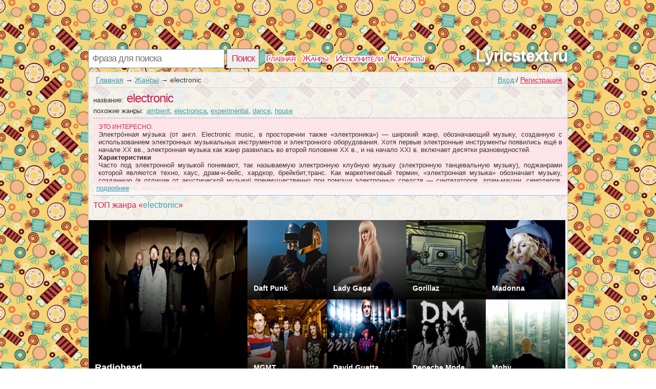

--- FILE ---
content_type: text/html; charset=utf-8
request_url: https://lyricstext.ru/genres/electronic
body_size: 7816
content:
<!DOCTYPE html>
<html>
<head>
<title>Страница жанра electronic | Каталог жанров и исполнителей песен</title>
<meta http-equiv=Content-Type content="text/html;charset=utf-8">
<meta name="keywords" content="Жанры песен, любимые исполнители electronic, композиции в жанре electronic">
<meta name="description" content="Здесь собраны наиболее популярные исполнители electronic среди посетителей нашего сайта">
<meta name=viewport content="width=device-width, initial-scale=1">
<link rel="stylesheet" type="text/css" href="/css/all.css" />
<link rel="stylesheet" type="text/css" href="/css/login.css" />

</head>
<body itemscope itemtype="http://schema.org/WebPage" style="background: url(/css/background/lyricstextru.jpg) repeat #fff;">
	<div id="first">
		<div id="top">
			<div id="searchform">
				<form id="search" action="/search">
						<input type="text" id="q" name="q" placeholder="Фраза для поиска" />
						<input type="submit" id="searchbutton" value="Поиск" />
				</form>
			</div>
			<div id="menu"><a href="/">Главная</a><a href="/genres">Жанры</a><a href="/artist">Исполнители</a><a href="/contacts.html">Контакты</a></div>
			<a href="/" id="logo">Lyricstext.ru</a>
		</div>
		<div id="content">
				<div id="login_button"><a href="/login" id="a_login" class="a_login">Вход</a> / <a href="/registration" id="a_registration" class="a_registration">Регистрация</a>
	</div>
			
			<div id='crumbs'><a href='/'>Главная</a>→<a href='/genres'>Жанры</a>→<span>electronic</span></div>
			<div class="title_artist">
		<div class="main_artist">
			<span class="t_left_l">название: </span><h1>electronic</h1><br />
			<span class="t_left_l">похожие жанры: </span><a href="/genres/ambient">ambient</a>, <a href="/genres/electronica">electronica</a>, <a href="/genres/experimental">experimental</a>, <a href="/genres/dance">dance</a>, <a href="/genres/house">house</a><br />
		</div>
		<div id="interesting"><span class="in_top">Это интересно:</span><p>Электро́нная му́зыка (от англ. Electronic music, в просторечии также «электроника») — широкий жанр, обозначающий музыку, созданную с использованием электронных музыкальных инструментов и электронного оборудования. Хотя первые электронные инструменты появились ещё в начале XX вв., электронная музыка как жанр развилась во второй половине XX в., и на начало XXI в. включает десятки разновидностей.</p><p><strong>Характеристики</strong></p><p>Часто под электронной музыкой понимают, так называемую электронную клубную музыку (электронную танцевальную музыку), поджанрами которой являются техно, хаус, драм-н-бейс, хардкор, брейкбит,транс. Как маркетинговый термин, «электронная музыка» обозначает музыку, созданную (в отличие от акустической музыки) преимущественно при помощи электронных средств — синтезаторов, драм-машин, семплеров, секвенсеров, компьютеров.</p><p>Любой звук, произведённый при помощи электрического сигнала, может быть назван электронным. В связи с этим словосочетание «электронная музыка» иногда неверно применяют к музыке, исполняемой на обычных акустических инструментах (например, к джазу или народной музыке), только потому, что в процессе записи или при исполнении использовались электронные усилители.</p><p><strong>История</strong> </p><p><strong>Предыстория: XIX и начало XX века</strong> </p><p>Первый электронный музыкальный инструмент создал Тадеуш Кахилл  в 1901 году. Им стал теллармониум  (англ. Telharmonium), весом 7 тонн. На основе электрических генераторов и тональных колес Тадеуш воспроизводил разные ноты.</p><p>В 1920 году русский изобретатель Лев Термен создал терменвокс. Это инструмент, в котором высота звука изменяется в зависимости перемещения рук исполнителя в электромагнитном поле вблизи двух металлических антенн.</p><p>Одним из непосредственных предшественников электронной музыки была конкретная музыка — авангардное течение, в основе которого лежит не мелодия, а природные шумы и звуки, записанные заранее, и подвергнутые обработке.</p><p><strong>1960-70-е: от психоделии к электронике</strong> </p><p>Начало электронной музыке как самостоятельному направлению было положено на рубеже 1960-х-70-х годов стараниями исполнителей краут-рока Can ,  Popol Vuh , Клауса Шульце и групп  Tangerine Dream ,  Organisation ,  Kraftwerk ,  Cluster ,  Neu! . Черпая основные идеи как из спейс-рока и психоделического рока, так и из академического авангарда Карлхайнца Штокхаузена  и Яниса Ксенакиса, эти музыканты создавали экспериментальные звуковые коллажи. Основная идея заключалась в использовании электроники как нового выразительного средства, способного вызывать в воображении сюрреалистические образы. К началу 80-х годов установились три основных направления в развитии электроники:</p><p>   1. Электронно-инструментальная музыка, использующая полный набор электро-музыкальных инструментов для создания композиционно развёрнутых синтезаторных пьес, часто на «космическую» тематику. Лидеры этого течения — Tangerine Dream , Вангелис. Сложились национальные особенности: представители «берлинской школы» тяготели к психоделической музыке (Tangerine Dream, Клаус Шульце), а французские исполнители — к более лёгкому, популярному стилю (Жан-Мишель Жарр,  Space).<br />   2. Фоновая «музыка окружающей среды», лишенная чёткого ритма и определённой мелодии, получившая название «эмбиент». Автором этого определения стал Брайан Ино, который по праву считается основателем стиля. Хотя многие музыканты играли эмбиент-музыку и до него.<br />   3. «Песенные» формы электронной музыки (синти-поп, электро-поп, техно-поп), отличающиеся чётким, механистичным танцевальным ритмом, демонстративной искусственностью звука (синтезаторы более не имитируют звучание реальных музыкальных инструментов), использованием вокала (зачастую роботоподобного) в качестве контрапункта синтезаторной аранжировке, минимализмом и остинатной структурой композиции. Тексты песен часто имеют социально-футурологическую и научно-фантастическую направленность. Бесспорные пионеры данного стиля — группа  Kraftwerk. С приходом новой волны данное направление получило широкое распространение и популярность ( Depeche Mode,  Pet Shop Boys,  Gary Numan,  OMD,  The Human League,  Ultravox, и др.)</p><p><strong>1980-90-е</strong>  </p><p>На волне успеха первопроходцев выросли многие музыкальные коллективы, обогатившие электронную музыку новыми идеями. На стыке этнической музыки и эмбиента образовался стиль New Age , делающий упор на легкое медитативное звучание. Мастерством создания лирических электронных мелодий блеснул японец Китаро. Свою лепту в развитие популярного синтезаторного стиля внесли Марек Билински и группа Pond , а в нашей стране — Зодиак , Арго , Эдуард Артемьев . Лучшие их произведения ничуть не уступают признанным хитам маститых электронщиков. Мощную ритмичную музыку с танцевальными мотивами играют Laserdance   и Кото. Но более всего различных подстилей и ответвлений содержит техно-музыка. Идеи Kraftwerk   были «на ура» восприняты в ди-джейских клубах, и на поверхность из клубного андерграунда постепенно вышел новый стиль техно, в котором ритм и эффекты ставятся на первое место. Мелодия не обязательна, ибо цель такой музыки — достижение технотронного экстаза. Не случайно на клубных вечеринках зачастую использовались химические стимуляторы для усиления эффекта.</p><p>Но существуют также и более музыкальные варианты техно. При соединении техно и эмбиента зародился стиль IDM  — серьёзная техно-музыка, открытая к разного рода экспериментам. Таковую играют Orb , Autechre , Aphex Twin . Лидерами «психеделического транса» являются Juno Reactor  и Astral Projection . И, наконец, соединяя электронную и рок-музыку, мы получаем «Techno-Industrial», в котором нет равных Front Line Assembly , Haujobb , In Strict Confidence .</p><p>В этот период начинается расцвет танцевальной электронной музыки, включающей в себя такие направления, как Techno  (Техно), Electro  (Электро), House  (Хаус) или Trance  (Транс). Электронная танцевальная музыка создавалась электронными музыкантами, первоочередной целью которых было предоставление композиций для исполнения их DJ (ди джеями), типичными представителями данной культуры являлись Tiesto , Paul Van Dyk , BT, Paul Oakenfold и Above and Beyond. Но электронную танцевальную музыку часто можно встретить и в формате полноценного музыкального альбома.</p><p><strong>XXI век</strong> </p><p>Начало XXI века для электронной музыки ознаменовано стремлением к единству через бесконечное многообразие форм. Чистые стили остались лишь в теории. На практике почти любое произведение содержит в себе элементы очень многих видов музыки, и для описания альбомов приходится использовать сложные составные определения. Очень популярной является идея создания техно-ремиксов на темы знаменитых композиций 70-80-х годов. Такой переработке подверглась музыка Жарра, Space , Вангелиса, да и Tangerine Dream  не отказались переработать сами себя, выпустив уже 4-й диск серии «Dream Mixes». Многие техно-музыканты постигали электронную музыку на шедеврах основателей жанра, и теперь уже сами основатели включают в свои произведения идеи новаторов. Альбом Жарра «Metamorphoses» выполнен с заметным вливанием техно/поп/нью-эйдж, а Клаус Шульце активно занялся экспериментами с techno/drum’n’bass звучанием (альбомы «Dosburg Online» и «Trance Appeal»). Техно, транс, эмбиент и индастриэл переплелись воедино в альбомах Delerium , System 7  и Synaesthesia . Синтез тяжелого альтернативного панк-рока и техно представляют Velvet Acid Christ  и Wumpscut .</p></div>
		<div style="clear:both;"></div>
</div>
			<p class="top20">ТОП жанра &laquo;<span class='words'>electronic</span>&raquo;</p>
			<div>
			<div class="first item" style="background-image:url(/lastfm/i/n0/ee7c01333fdc00723e2fcc0603f3f22a);"><div class="cover"><a href="/artist/Radiohead" class="biglink" tabindex="-1" aria-hidden="true"></a><div class="somedes big-s"><p class="main-text big-text"><a href="/artist/Radiohead">Radiohead</a></p></div></div></div><div class="item" style="background-image:url(/lastfm/i/n0/25f0038d2b4eba2ab558428b33318e06);"><div class="cover"><a href="/artist/Daft+Punk" class="biglink" tabindex="-1" aria-hidden="true"></a><div class="somedes"><p class="main-text"><a href="/artist/Daft+Punk">Daft Punk</a></p></div></div></div><div class="item" style="background-image:url(/lastfm/i/n0/e45056a5760ecf6ce7ce734f2cb97a37);"><div class="cover"><a href="/artist/Lady+Gaga" class="biglink" tabindex="-1" aria-hidden="true"></a><div class="somedes"><p class="main-text"><a href="/artist/Lady+Gaga">Lady Gaga</a></p></div></div></div><div class="item" style="background-image:url(/lastfm/i/n0/6bf5f0df544b1927292a5ddf6a1766d8);"><div class="cover"><a href="/artist/Gorillaz" class="biglink" tabindex="-1" aria-hidden="true"></a><div class="somedes"><p class="main-text"><a href="/artist/Gorillaz">Gorillaz</a></p></div></div></div><div class="item" style="background-image:url(/lastfm/i/n0/90a93d0ad6888613ac0f8d8e40b8fef1);"><div class="cover"><a href="/artist/Madonna" class="biglink" tabindex="-1" aria-hidden="true"></a><div class="somedes"><p class="main-text"><a href="/artist/Madonna">Madonna</a></p></div></div></div><div class="item" style="background-image:url(/lastfm/i/n0/5bdda977f2de7a4c88d1b6dadf280de1);"><div class="cover"><a href="/artist/MGMT" class="biglink" tabindex="-1" aria-hidden="true"></a><div class="somedes"><p class="main-text"><a href="/artist/MGMT">MGMT</a></p></div></div></div><div class="item" style="background-image:url(/lastfm/i/n0/70cb2b142694440ee954d565d9ce46e4);"><div class="cover"><a href="/artist/David+Guetta" class="biglink" tabindex="-1" aria-hidden="true"></a><div class="somedes"><p class="main-text"><a href="/artist/David+Guetta">David Guetta</a></p></div></div></div><div class="item" style="background-image:url(/lastfm/i/n0/312eef386ae8169f5608ddc55d3b51e4);"><div class="cover"><a href="/artist/Depeche+Mode" class="biglink" tabindex="-1" aria-hidden="true"></a><div class="somedes"><p class="main-text"><a href="/artist/Depeche+Mode">Depeche Mode</a></p></div></div></div><div class="item" style="background-image:url(/lastfm/i/n0/02d3449959fa612bcd8aa74e9c72a79a);"><div class="cover"><a href="/artist/Moby" class="biglink" tabindex="-1" aria-hidden="true"></a><div class="somedes"><p class="main-text"><a href="/artist/Moby">Moby</a></p></div></div></div></div><div style="clear:both;"></div><div id='all-radio'><div class="pix_kind"><div><a href="/artist/Massive+Attack">Massive Attack</a></div><div><a href="/artist/Ke%24ha">Ke$ha</a></div><div><a href="/artist/The+Chemical+Brothers">The Chemical Brothers</a></div><div><a href="/artist/The+Prodigy">The Prodigy</a></div><div><a href="/artist/Nine+Inch+Nails">Nine Inch Nails</a></div><div><a href="/artist/Bj%C3%B6rk">Björk</a></div><div><a href="/artist/Air">Air</a></div><div><a href="/artist/Calvin+Harris">Calvin Harris</a></div><div><a href="/artist/Portishead">Portishead</a></div><div><a href="/artist/R%C3%B6yksopp">Röyksopp</a></div></div><div class="pix_kind"><div><a href="/artist/Ellie+Goulding">Ellie Goulding</a></div><div><a href="/artist/Phoenix">Phoenix</a></div><div><a href="/artist/Fatboy+Slim">Fatboy Slim</a></div><div><a href="/artist/The+xx">The xx</a></div><div><a href="/artist/Kylie+Minogue">Kylie Minogue</a></div><div><a href="/artist/The+Postal+Service">The Postal Service</a></div><div><a href="/artist/M83">M83</a></div><div><a href="/artist/New+Order">New Order</a></div><div><a href="/artist/M.I.A.">M.I.A.</a></div><div><a href="/artist/Goldfrapp">Goldfrapp</a></div></div><div class="pix_kind"><div><a href="/artist/Passion+Pit">Passion Pit</a></div><div><a href="/artist/Justice">Justice</a></div><div><a href="/artist/Two+Door+Cinema+Club">Two Door Cinema Club</a></div><div><a href="/artist/Mika">Mika</a></div><div><a href="/artist/Jamiroquai">Jamiroquai</a></div><div><a href="/artist/Avicii">Avicii</a></div><div><a href="/artist/LCD+Soundsystem">LCD Soundsystem</a></div><div><a href="/artist/Ti%C3%ABsto">Tiësto</a></div><div><a href="/artist/Crystal+Castles">Crystal Castles</a></div><div><a href="/artist/Lykke+Li">Lykke Li</a></div></div><div class="pix_kind"><div><a href="/artist/deadmau5">deadmau5</a></div><div><a href="/artist/Hot+Chip">Hot Chip</a></div><div><a href="/artist/The+Ting+Tings">The Ting Tings</a></div><div><a href="/artist/Aphex+Twin">Aphex Twin</a></div><div><a href="/artist/Bonobo">Bonobo</a></div><div><a href="/artist/Thievery+Corporation">Thievery Corporation</a></div><div><a href="/artist/Zero+7">Zero 7</a></div><div><a href="/artist/Foals">Foals</a></div><div><a href="/artist/Imogen+Heap">Imogen Heap</a></div><div><a href="/artist/Skrillex">Skrillex</a></div></div><div class="pix_kind"><div><a href="/artist/TV+on+the+Radio">TV on the Radio</a></div><div><a href="/artist/Groove+Armada">Groove Armada</a></div><div><a href="/artist/Klaxons">Klaxons</a></div><div><a href="/artist/Faithless">Faithless</a></div><div><a href="/artist/Pendulum">Pendulum</a></div><div><a href="/artist/Owl+City">Owl City</a></div><div><a href="/artist/The+Knife">The Knife</a></div><div><a href="/artist/La+Roux">La Roux</a></div><div><a href="/artist/Boards+of+Canada">Boards of Canada</a></div><div><a href="/artist/Gotye">Gotye</a></div></div></div><div style="clear:both;"></div>
			
		</div>
			
			
				<div id="tags">
		<span class='com_t'>У нас недавно искали:</span><br /> 
<a href="https://lyricstext.ru/text/tekst_pesni_nia-ft-skriptonit-rajda-104_619705256_936667976p023504090.html" class='bigletter'>Ниа (ft. Скриптонит, Райда, 104)</a>&nbsp; 
<a href="https://lyricstext.ru/text/tekst_pesni_captain-morganireshetka39s-revenge_8672525_521354783p023561643.html" class='bigletter'>Captain Morgan&#39;s Revenge</a>&nbsp; 
<a href="https://lyricstext.ru/text/tekst_pesni_2011-lost-in-time-full-album_646075926_691977054p023561923.html" class='bigletter'>2011 Lost in Time (Full Album)</a>&nbsp; 
<a href="https://lyricstext.ru/text/tekst_pesni_6-zasypaj-ft-mot-2017_615711010_928794866p023561925.html" class='bigletter'>6. Засыпай (ft. Мот) | 2017</a>&nbsp; 
<a href="https://lyricstext.ru/text/tekst_pesni_malo-tak-malo_638748991_660082726p023561941.html" class='bigletter'>Мало так мало</a>&nbsp; 
<a href="https://lyricstext.ru/text/tekst_pesni_malenkij-princ-vozvrashhalsya-domoj_55765692_89609243p057527005.html" class='bigletter'>Маленький принц возвращался домой</a>&nbsp; 
<a href="https://lyricstext.ru/text/tekst_pesni_noch-ne-otpuskaet-deep-remix_628699119_66872878p023561631.html" class='bigletter'>Ночь не отпускает (Deep Remix)</a>&nbsp; 
<a href="https://lyricstext.ru/text/tekst_pesni_7-nastoyashhij_686475572_554872178p023561944.html" class='bigletter'>7. Настоящий</a>&nbsp; 
	</div>
			
		<div id="p-left">
		</div>
		<div id="p-right">
		2010-2025 © <a href="/" style="color:#555555">Lyricstext.ru</a> Тексты песен 
		</div>
	</div>
		<script type="text/javascript" src="https://lyricstext.ru/js/login_form"></script>
	<script type="text/javascript" src="https://lyricstext.ru/js/login"></script>
</body>
</html>


--- FILE ---
content_type: application/javascript
request_url: https://lyricstext.ru/js/login
body_size: 2751
content:
//window.onload = function(){
	var com_add = false;
	function getXmlHttp(){
	  var xmlhttp;
	  try {
		xmlhttp = new ActiveXObject("Msxml2.XMLHTTP");
	  } catch (e) {
		try {
		  xmlhttp = new ActiveXObject("Microsoft.XMLHTTP");
		} catch (E) {
		  xmlhttp = false;
		}
	  }
	  if (!xmlhttp && typeof XMLHttpRequest!='undefined') {
		xmlhttp = new XMLHttpRequest();
	  }
	  return xmlhttp;
	}
	function login_form(){
		document.getElementById('login-popup').style.display='block';
		document.getElementById('front').style.display='block';
		document.getElementById('captchaimg').src='/engine/modules/captcha.php';
		return false;
	}
	var req = getXmlHttp();
	var login = document.getElementById('a_login')
	if(login)login.onclick=function(){login_form();return false;
	}
	var registration = document.getElementById('a_registration')
	if(registration)registration.onclick=function(){login_form();return false;
	}
	var logout = document.getElementById('a_logout')
	if(logout)logout.onclick=function(){
		req.onreadystatechange = function() {
			if (req.readyState == 4) {
				if(req.status == 200) {
					document.getElementById('login-popup').style.display='block';
					document.getElementById('front').style.display='block';
					setTimeout(function() { window.location = window.location; }, 2000);
					
				}
			}
		}
		req.open('GET', '/engine/modules/logout_ajax.php', true);
		req.send(null);
		return false;
	}
	var div = document.getElementById('login-popup');
	var el = div.getElementsByTagName('*');
	var act = '';

	for(var i=0; i<el.length; i++){
		act = el[i].getAttribute('data-action');
		if(act == 'auth:webkind'){
			el[i].onclick=function(){	
				document.getElementById('login-by-social').style.display='none';
				document.getElementById('login-by-email').style.display='block';
				document.getElementById('login-form-forget-password').style.display='none';
			}
		}
		if(act == 'auth:close-popup'){
			el[i].onclick=function(){	
				document.getElementById('login-popup').style.display='none';
				document.getElementById('front').style.display='none';
				com_add = false;
				return false;
			}
		}
		if(act == 'auth:restorepassword-form'){
			el[i].onclick=function(){	
				document.getElementById('login-by-social').style.display='none';
				document.getElementById('login-by-email').style.display='none';
				document.getElementById('login-form-forget-password').style.display='block';
			}
		}
		if(act == 'auth:sociallogin'){
			el[i].onclick=function(){	
				document.getElementById('login-by-social').style.display='block';
				document.getElementById('login-by-email').style.display='none';
				document.getElementById('login-form-forget-password').style.display='none';
			}
		}
		if(act == 'auth:regbyemail'){
			el[i].onclick=function(){	
				var co = 0;
				var post = '';
				/*var name = document.getElementById('login-regbyemail-firstname').value;
				var regexp = /^[a-z]([0-9a-z_])+$/i
				var err = document.getElementById('login-regbyemail-firstname-err');
				if ( name.length > 16 || name.length < 3 ){
					err.innerHTML = 'От 3 до 16 символов!';
				}else if(!(regexp.test(name))){
					err.innerHTML = 'Имя может включать латинские буквы, цифр, подчёркивание и начинается с буквы!';
				}else{
					err.innerHTML = '';
					post += 'name='+encodeURIComponent(name);
					co++;
				}*/
				
				var name = document.getElementById('login-regbyemail-email').value;
				var regexp = /^(([^<>()[\]\.,;:\s@\"]+(\.[^<>()[\]\.,;:\s@\"]+)*)|(\".+\"))@(([^<>()[\]\.,;:\s@\"]+\.)+[^<>()[\]\.,;:\s@\"]{2,})$/i;
				var err = document.getElementById('login-regbyemail-email-err');
				if ( name.length > 80 || name.length < 4 ){
					err.innerHTML = 'От 4 до 80 символов!';
				}else if(!(regexp.test(name))){
					err.innerHTML = 'Некорректный Email!';
				}else{
					err.innerHTML = '';
					post += 'email='+encodeURIComponent(name);
					co++;
				}
				
				name = document.getElementById('login-regbyemail-password').value;
				regexp = /^([0-9a-zA-Z])+$/
				err = document.getElementById('login-regbyemail-password-err');
				if ( name.length > 16 || name.length < 5 ){
					err.innerHTML = 'От 5 до 16 символов!';
				}else if(!(regexp.test(name))){
					err.innerHTML = 'Пароль может состоять только из латинских букв и цифр!';
				}else{
					err.innerHTML = '';
					post += '&pass='+encodeURIComponent(name);
					co++;
				}
				
				name = document.getElementById('login-regbyemail-captcha').value;
				regexp = /^[0-9]{10}$/i
				err = document.getElementById('login-regbyemail-captcha-err');
				if(!(regexp.test(name))){
					err.innerHTML = 'Ровно 10 цифр!';
				}else{
					err.innerHTML = '';
					post += '&captcha='+encodeURIComponent(name);
					co++;
				}
				if(co == 3){
					document.getElementById('login-popup-warning-box').style.display = 'none';
					document.getElementById('login-popup-warning-box').innerHTML = '';
					req.onreadystatechange = function() {
						if (req.readyState == 4) {
							if(req.status == 200) {
								var res = eval('(' + req.responseText + ')');
								if(res.status == 'false'){
									document.getElementById('login-popup-warning-box').style.display = 'block';
									document.getElementById('login-popup-warning-box').innerHTML = res.text;
								}else if(res.status == 'true'){
									document.getElementById('login-staff-block').innerHTML = '<h2>Благодарим Вас за успешную регистрацию!</h2>';
									if(com_add && document.getElementById("form_com"))document.getElementById("form_com").submit();
									else setTimeout(function() { window.location = window.location; }, 2000);
								}
							}
						}
					}
					req.open('POST', '/engine/modules/reg_ajax.php', true);
					req.setRequestHeader('Content-type', 'application/x-www-form-urlencoded');
					req.send(post);
				}
			}
		}
		
		if(act == 'auth:loginbyemail'){		
			el[i].onclick=function(){	
				var co = 0;
				var post = '';
				var name = document.getElementById('login-by-email-email').value;
				var regexp = /^(([^<>()[\]\.,;:\s@\"]+(\.[^<>()[\]\.,;:\s@\"]+)*)|(\".+\"))@(([^<>()[\]\.,;:\s@\"]+\.)+[^<>()[\]\.,;:\s@\"]{2,})$/i;
				var err = document.getElementById('login-by-email-email-err');
				if ( name.length > 80 || name.length < 4 ){
					err.innerHTML = 'От 4 до 80 символов!';
				}else if(!(regexp.test(name))){
					err.innerHTML = 'Некорректный Email!';
				}else{
					err.innerHTML = '';
					post += 'email='+encodeURIComponent(name);
					co++;
				}
				
				name = document.getElementById('login-by-email-password').value;
				regexp = /^([0-9a-zA-Z])+$/
				err = document.getElementById('login-by-email-password-err');
				if ( name.length > 16 || name.length < 5 ){
					err.innerHTML = 'От 5 до 16 символов!';
				}else if(!(regexp.test(name))){
					err.innerHTML = 'Пароль может состоять только из латинских букв и цифр!';
				}else{
					err.innerHTML = '';
					post += '&pass='+encodeURIComponent(name);
					co++;
				}
				if(co == 2){
					document.getElementById('login-popup-warning-box').style.display = 'none';
					document.getElementById('login-popup-warning-box').innerHTML = '';
					req.onreadystatechange = function() {
						if (req.readyState == 4) {
							if(req.status == 200) {
								var res = eval('(' + req.responseText + ')');
								if(res.status == 'false'){
									document.getElementById('login-popup-warning-box').style.display = 'block';
									document.getElementById('login-popup-warning-box').innerHTML = res.text;
								}else if(res.status == 'true'){
									document.getElementById('login-staff-block').innerHTML = '<h2>Успешная авторизация!</h2>';
									if(com_add && document.getElementById("form_com"))document.getElementById("form_com").submit();
									else setTimeout(function() { window.location = window.location; }, 2000);
								}
							}
						}
					}
					req.open('POST', '/engine/modules/login_ajax.php', true);
					req.setRequestHeader('Content-type', 'application/x-www-form-urlencoded');
					req.send(post);
				}
			}
		}
		
		if(act == 'auth:restorepassword'){		
			el[i].onclick=function(){	
				var co = 0;
				var post = '';
				var name = document.getElementById('login-forget-email').value;
				var regexp = /^(([^<>()[\]\.,;:\s@\"]+(\.[^<>()[\]\.,;:\s@\"]+)*)|(\".+\"))@(([^<>()[\]\.,;:\s@\"]+\.)+[^<>()[\]\.,;:\s@\"]{2,})$/i;
				var err = document.getElementById('login-forget-email-err');
				if ( name.length > 80 || name.length < 4 ){
					err.innerHTML = 'От 4 до 80 символов!';
				}else if(!(regexp.test(name))){
					err.innerHTML = 'Некорректный Email!';
				}else{
					err.innerHTML = '';
					post += 'email='+encodeURIComponent(name);
					
					document.getElementById('login-popup-warning-box').style.display = 'none';
					document.getElementById('login-popup-warning-box').innerHTML = '';
					req.onreadystatechange = function() {
						if (req.readyState == 4) {
							if(req.status == 200) {
								var res = eval('(' + req.responseText + ')');
								if(res.status == 'false'){
									document.getElementById('login-popup-warning-box').style.display = 'block';
									document.getElementById('login-popup-warning-box').innerHTML = res.text;
								}else if(res.status == 'true'){
									document.getElementById('login-staff-block').innerHTML = '<h2>На Ваш Email отправлено сообщение с новым паролем!</h2>';
									setTimeout(function() { window.location = window.location; }, 2000);
								}
							}
						}
					}
					req.open('POST', '/engine/modules/restore_ajax.php', true);
					req.setRequestHeader('Content-type', 'application/x-www-form-urlencoded');
					req.send(post);
				}
			}
		}
		if(act == 'auth:vkontakte'){	
			el[i].onclick=function(){

			  function authInfo(response) {
				  if (response.session) {
					//console.log(response);
					req.onreadystatechange = function() {
						if (req.readyState == 4) {
							if(req.status == 200) {
								var res = eval('(' + req.responseText + ')');
								if(res.status == 'false'){
									document.getElementById('login-popup-warning-box').style.display = 'block';
									document.getElementById('login-popup-warning-box').innerHTML = res.text;
								}else if(res.status == 'true'){
									document.getElementById('login-staff-block').innerHTML = '<h2>Успешная авторизация!</h2>';
									if(com_add && document.getElementById("form_com"))document.getElementById("form_com").submit();
									else setTimeout(function() { window.location = window.location; }, 2000);
								}
							}
						}
					}
					req.open('GET', '/engine/modules/oauth_ajax.php?type=vk&name='+encodeURIComponent(response.session.user['first_name']+' '+response.session.user['last_name']), true);
					req.send(null);
				  } else {
					alert('Отмена авторизации!');
				  }
				}				
				VK.Auth.login(authInfo,65536+8192+2+4194304+524288+1024);
			}
		}
		if(act == 'auth:odnoklassniki'){
			el[i].onclick=function(){
				var link = 'https://connect.ok.ru/oauth/authorize?client_id='+'1250915328'+'&scope='+'VALUABLE_ACCESS'+'&response_type='+'code'+'&redirect_uri='+encodeURIComponent('http://lyricstext.ru/oa');
				
				var newWin = window.open(link,"","width="+screen.width/2+",height="+screen.height);
			}
		}
		if(act == 'auth:facebook'){
			el[i].onclick=function(){
				FB.login(function(response) {
					  if (response.status === 'connected') {
							FB.api('/me', function(response) {	
								req.onreadystatechange = function() {
									if (req.readyState == 4) {
										if(req.status == 200) {
											var res = eval('(' + req.responseText + ')');
											if(res.status == 'false'){
												document.getElementById('login-popup-warning-box').style.display = 'block';
												document.getElementById('login-popup-warning-box').innerHTML = res.text;
											}else if(res.status == 'true'){
												document.getElementById('login-staff-block').innerHTML = '<h2>Успешная авторизация!</h2>';
												if(com_add && document.getElementById("form_com"))document.getElementById("form_com").submit();
												else setTimeout(function() { window.location = window.location; }, 2000);
											}
										}
									}
								}
								req.open('GET', '/engine/modules/oauth_ajax.php?type=fb&name='+encodeURIComponent(response['name'])+'&fbid='+response['id'], true);
								req.send(null);
							});
					  }else {
						alert('Отмена авторизации!');
					  }
				 }, {scope: 'public_profile,email'});
			}
		}
	}
	
	var inte = document.getElementById('interesting');
	var ishod = inte.offsetHeight;
	var psize =  110;
	if(ishod>psize){
		inte.style.paddingBottom = "30px";
		inte.innerHTML +=  '<p id="fuller" data-action="small">подробнее</p>';
		inte.style.height = psize + 'px';
		var fuller = document.getElementById('fuller');
		fuller.onclick=function(){
			var ftype = this.getAttribute('data-action');
			if(ftype == 'small'){
				inte.style.height = 'auto';
				this.innerHTML = 'свернуть';
				this.setAttribute('data-action','big');				
			}else{
				inte.style.height = psize + 'px';
				this.innerHTML = 'подробнее';
				this.setAttribute('data-action','small');		
			}
		}
	}
	var tab_tekst_pesni = document.getElementById('tab_tekst_pesni');
	var tab_perevod_pesni = document.getElementById('tab_perevod_pesni');
	tab_tekst_pesni.onclick=function(){
		tab_tekst_pesni.className='activ';
		tab_perevod_pesni.className='';
		document.getElementById('tekst_pesni').style.display='block';
		document.getElementById('perevod_pesni').style.display='none';
	}
	tab_perevod_pesni.onclick=function(){
		tab_tekst_pesni.className='';
		tab_perevod_pesni.className='activ';
		document.getElementById('tekst_pesni').style.display='none';
		document.getElementById('perevod_pesni').style.display='block';
	}
//}